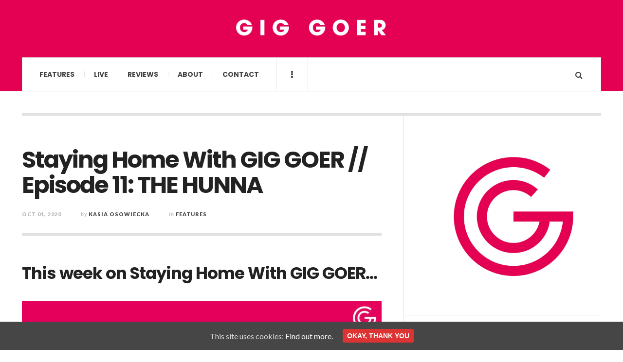

--- FILE ---
content_type: text/html; charset=UTF-8
request_url: https://giggoer.com/2020/10/01/staying-home-with-gig-goer-episode-11-the-hunna/
body_size: 10462
content:

<!DOCTYPE html>
<html lang="en-GB">
<head>
	<meta charset="UTF-8" />
	<meta name="viewport" content="width=device-width, initial-scale=1" />
    <link rel="pingback" href="https://giggoer.com/xmlrpc.php" />
    <title>Staying Home With GIG GOER // Episode 11: THE HUNNA &#8211; GIG GOER</title>
<meta name='robots' content='max-image-preview:large' />
<link rel='dns-prefetch' href='//s0.wp.com' />
<link rel='dns-prefetch' href='//fonts.googleapis.com' />
<link rel='dns-prefetch' href='//s.w.org' />
<link rel="alternate" type="application/rss+xml" title="GIG GOER &raquo; Feed" href="https://giggoer.com/feed/" />
<link rel="alternate" type="application/rss+xml" title="GIG GOER &raquo; Comments Feed" href="https://giggoer.com/comments/feed/" />
<!-- This site uses the Google Analytics by ExactMetrics plugin v6.0.2 - Using Analytics tracking - https://www.exactmetrics.com/ -->
<script type="text/javascript" data-cfasync="false">
	var em_version         = '6.0.2';
	var em_track_user      = true;
	var em_no_track_reason = '';
	
	var disableStr = 'ga-disable-UA-62125002-6';

	/* Function to detect opted out users */
	function __gaTrackerIsOptedOut() {
		return document.cookie.indexOf(disableStr + '=true') > -1;
	}

	/* Disable tracking if the opt-out cookie exists. */
	if ( __gaTrackerIsOptedOut() ) {
		window[disableStr] = true;
	}

	/* Opt-out function */
	function __gaTrackerOptout() {
	  document.cookie = disableStr + '=true; expires=Thu, 31 Dec 2099 23:59:59 UTC; path=/';
	  window[disableStr] = true;
	}

	if ( 'undefined' === typeof gaOptout ) {
		function gaOptout() {
			__gaTrackerOptout();
		}
	}
	
	if ( em_track_user ) {
		(function(i,s,o,g,r,a,m){i['GoogleAnalyticsObject']=r;i[r]=i[r]||function(){
			(i[r].q=i[r].q||[]).push(arguments)},i[r].l=1*new Date();a=s.createElement(o),
			m=s.getElementsByTagName(o)[0];a.async=1;a.src=g;m.parentNode.insertBefore(a,m)
		})(window,document,'script','//www.google-analytics.com/analytics.js','__gaTracker');

window.ga = __gaTracker;		__gaTracker('create', 'UA-62125002-6', 'auto');
		__gaTracker('set', 'forceSSL', true);
		__gaTracker('send','pageview', location.pathname + location.search + location.hash);
		__gaTracker( function() { window.ga = __gaTracker; } );
	} else {
		console.log( "" );
		(function() {
			/* https://developers.google.com/analytics/devguides/collection/analyticsjs/ */
			var noopfn = function() {
				return null;
			};
			var noopnullfn = function() {
				return null;
			};
			var Tracker = function() {
				return null;
			};
			var p = Tracker.prototype;
			p.get = noopfn;
			p.set = noopfn;
			p.send = noopfn;
			var __gaTracker = function() {
				var len = arguments.length;
				if ( len === 0 ) {
					return;
				}
				var f = arguments[len-1];
				if ( typeof f !== 'object' || f === null || typeof f.hitCallback !== 'function' ) {
					console.log( 'Not running function __gaTracker(' + arguments[0] + " ....) because you are not being tracked. " + em_no_track_reason );
					return;
				}
				try {
					f.hitCallback();
				} catch (ex) {

				}
			};
			__gaTracker.create = function() {
				return new Tracker();
			};
			__gaTracker.getByName = noopnullfn;
			__gaTracker.getAll = function() {
				return [];
			};
			__gaTracker.remove = noopfn;
			window['__gaTracker'] = __gaTracker;
			window.ga = __gaTracker;		})();
		}
</script>
<!-- / Google Analytics by ExactMetrics -->
		<script type="text/javascript">
			window._wpemojiSettings = {"baseUrl":"https:\/\/s.w.org\/images\/core\/emoji\/13.1.0\/72x72\/","ext":".png","svgUrl":"https:\/\/s.w.org\/images\/core\/emoji\/13.1.0\/svg\/","svgExt":".svg","source":{"concatemoji":"https:\/\/giggoer.com\/wp-includes\/js\/wp-emoji-release.min.js?ver=5.8.12"}};
			!function(e,a,t){var n,r,o,i=a.createElement("canvas"),p=i.getContext&&i.getContext("2d");function s(e,t){var a=String.fromCharCode;p.clearRect(0,0,i.width,i.height),p.fillText(a.apply(this,e),0,0);e=i.toDataURL();return p.clearRect(0,0,i.width,i.height),p.fillText(a.apply(this,t),0,0),e===i.toDataURL()}function c(e){var t=a.createElement("script");t.src=e,t.defer=t.type="text/javascript",a.getElementsByTagName("head")[0].appendChild(t)}for(o=Array("flag","emoji"),t.supports={everything:!0,everythingExceptFlag:!0},r=0;r<o.length;r++)t.supports[o[r]]=function(e){if(!p||!p.fillText)return!1;switch(p.textBaseline="top",p.font="600 32px Arial",e){case"flag":return s([127987,65039,8205,9895,65039],[127987,65039,8203,9895,65039])?!1:!s([55356,56826,55356,56819],[55356,56826,8203,55356,56819])&&!s([55356,57332,56128,56423,56128,56418,56128,56421,56128,56430,56128,56423,56128,56447],[55356,57332,8203,56128,56423,8203,56128,56418,8203,56128,56421,8203,56128,56430,8203,56128,56423,8203,56128,56447]);case"emoji":return!s([10084,65039,8205,55357,56613],[10084,65039,8203,55357,56613])}return!1}(o[r]),t.supports.everything=t.supports.everything&&t.supports[o[r]],"flag"!==o[r]&&(t.supports.everythingExceptFlag=t.supports.everythingExceptFlag&&t.supports[o[r]]);t.supports.everythingExceptFlag=t.supports.everythingExceptFlag&&!t.supports.flag,t.DOMReady=!1,t.readyCallback=function(){t.DOMReady=!0},t.supports.everything||(n=function(){t.readyCallback()},a.addEventListener?(a.addEventListener("DOMContentLoaded",n,!1),e.addEventListener("load",n,!1)):(e.attachEvent("onload",n),a.attachEvent("onreadystatechange",function(){"complete"===a.readyState&&t.readyCallback()})),(n=t.source||{}).concatemoji?c(n.concatemoji):n.wpemoji&&n.twemoji&&(c(n.twemoji),c(n.wpemoji)))}(window,document,window._wpemojiSettings);
		</script>
		<style type="text/css">
img.wp-smiley,
img.emoji {
	display: inline !important;
	border: none !important;
	box-shadow: none !important;
	height: 1em !important;
	width: 1em !important;
	margin: 0 .07em !important;
	vertical-align: -0.1em !important;
	background: none !important;
	padding: 0 !important;
}
</style>
	<link rel='stylesheet' id='wp-block-library-css'  href='https://giggoer.com/wp-includes/css/dist/block-library/style.min.css?ver=5.8.12' type='text/css' media='all' />
<link rel='stylesheet' id='cookie-consent-style-css'  href='https://giggoer.com/wp-content/plugins/uk-cookie-consent/assets/css/style.css?ver=5.8.12' type='text/css' media='all' />
<link rel='stylesheet' id='ac_style-css'  href='https://giggoer.com/wp-content/themes/justwrite/style.css?ver=2.0.3.6' type='text/css' media='all' />
<link rel='stylesheet' id='ac_icons-css'  href='https://giggoer.com/wp-content/themes/justwrite/assets/icons/css/font-awesome.min.css?ver=4.7.0' type='text/css' media='all' />
<link rel='stylesheet' id='ac_webfonts_style5-css'  href='//fonts.googleapis.com/css?family=Poppins%3A400%2C500%2C700%7CLato%3A400%2C700%2C900%2C400italic%2C700italic' type='text/css' media='all' />
<link rel='stylesheet' id='ac_webfonts_selected-style5-css'  href='https://giggoer.com/wp-content/themes/justwrite/assets/css/font-style5.css' type='text/css' media='all' />
<link rel='stylesheet' id='jetpack_css-css'  href='https://giggoer.com/wp-content/plugins/jetpack/css/jetpack.css?ver=7.1.5' type='text/css' media='all' />
<script type='text/javascript' id='exactmetrics-frontend-script-js-extra'>
/* <![CDATA[ */
var exactmetrics_frontend = {"js_events_tracking":"true","download_extensions":"zip,mp3,mpeg,pdf,docx,pptx,xlsx,rar","inbound_paths":"[{\"path\":\"\\\/go\\\/\",\"label\":\"affiliate\"},{\"path\":\"\\\/recommend\\\/\",\"label\":\"affiliate\"},{\"path\":\"\\\/out\\\/\",\"label\":\"Affiliate\"}]","home_url":"https:\/\/giggoer.com","hash_tracking":"true"};
/* ]]> */
</script>
<script type='text/javascript' src='https://giggoer.com/wp-content/plugins/google-analytics-dashboard-for-wp/assets/js/frontend.min.js?ver=6.0.2' id='exactmetrics-frontend-script-js'></script>
<script type='text/javascript' src='https://giggoer.com/wp-includes/js/jquery/jquery.min.js?ver=3.6.0' id='jquery-core-js'></script>
<script type='text/javascript' src='https://giggoer.com/wp-includes/js/jquery/jquery-migrate.min.js?ver=3.3.2' id='jquery-migrate-js'></script>
<script type='text/javascript' src='https://giggoer.com/wp-content/themes/justwrite/assets/js/html5.js?ver=3.7.0' id='ac_js_html5-js'></script>
<script type='text/javascript' src='https://giggoer.com/wp-content/themes/justwrite/assets/js/owl.carousel.min.js?ver=2.0.0' id='ac-owl-carousel-js-js'></script>
<link rel="https://api.w.org/" href="https://giggoer.com/wp-json/" /><link rel="alternate" type="application/json" href="https://giggoer.com/wp-json/wp/v2/posts/41000" /><link rel="EditURI" type="application/rsd+xml" title="RSD" href="https://giggoer.com/xmlrpc.php?rsd" />
<link rel="wlwmanifest" type="application/wlwmanifest+xml" href="https://giggoer.com/wp-includes/wlwmanifest.xml" /> 
<link rel="canonical" href="https://giggoer.com/2020/10/01/staying-home-with-gig-goer-episode-11-the-hunna/" />
<link rel='shortlink' href='https://giggoer.com/?p=41000' />
<link rel="alternate" type="application/json+oembed" href="https://giggoer.com/wp-json/oembed/1.0/embed?url=https%3A%2F%2Fgiggoer.com%2F2020%2F10%2F01%2Fstaying-home-with-gig-goer-episode-11-the-hunna%2F" />
<link rel="alternate" type="text/xml+oembed" href="https://giggoer.com/wp-json/oembed/1.0/embed?url=https%3A%2F%2Fgiggoer.com%2F2020%2F10%2F01%2Fstaying-home-with-gig-goer-episode-11-the-hunna%2F&#038;format=xml" />
<style id="ctcc-css" type="text/css" media="screen">
				#catapult-cookie-bar {
					box-sizing: border-box;
					max-height: 0;
					opacity: 0;
					z-index: 99999;
					overflow: hidden;
					color: #ddd;
					position: fixed;
					left: 0;
					bottom: 0;
					width: 100%;
					background-color: #464646;
				}
				#catapult-cookie-bar a {
					color: #fff;
				}
				#catapult-cookie-bar .x_close span {
					background-color: ;
				}
				button#catapultCookie {
					background:;
					color: ;
					border: 0; padding: 6px 9px; border-radius: 3px;
				}
				#catapult-cookie-bar h3 {
					color: #ddd;
				}
				.has-cookie-bar #catapult-cookie-bar {
					opacity: 1;
					max-height: 999px;
					min-height: 30px;
				}</style>      <!-- Customizer - Saved Styles-->
      <style type="text/css">
		.header-wrap{background-color:#e40153;}				
			</style><!-- END Customizer - Saved Styles -->
	<link rel="icon" href="https://giggoer.com/wp-content/uploads/2015/06/cropped-11638555_685707801575443_750540777_o-32x32.jpg" sizes="32x32" />
<link rel="icon" href="https://giggoer.com/wp-content/uploads/2015/06/cropped-11638555_685707801575443_750540777_o-192x192.jpg" sizes="192x192" />
<link rel="apple-touch-icon" href="https://giggoer.com/wp-content/uploads/2015/06/cropped-11638555_685707801575443_750540777_o-180x180.jpg" />
<meta name="msapplication-TileImage" content="https://giggoer.com/wp-content/uploads/2015/06/cropped-11638555_685707801575443_750540777_o-270x270.jpg" />
</head>

<body class="post-template-default single single-post postid-41000 single-format-standard">

<header id="main-header" class="header-wrap">

<div class="wrap">

	<div class="top logo-image logo-centered clearfix">
    
    	<div class="logo logo-image logo-centered">
        	<a href="https://giggoer.com" title="GIG GOER" class="logo-contents logo-image logo-centered"><img src="https://giggoer.com/wp-content/uploads/2020/05/giggoer_logo.jpg" alt="GIG GOER" /></a>
                    </div><!-- END .logo -->
        
                
    </div><!-- END .top -->
    
    
    <nav class="menu-wrap" role="navigation">
		<ul class="menu-main mobile-menu superfish"><li id="menu-item-4297" class="menu-item menu-item-type-taxonomy menu-item-object-category current-post-ancestor current-menu-parent current-post-parent menu-item-4297"><a href="https://giggoer.com/category/features/">Features</a></li>
<li id="menu-item-4614" class="menu-item menu-item-type-taxonomy menu-item-object-category menu-item-4614"><a href="https://giggoer.com/category/live-reviews/">Live</a></li>
<li id="menu-item-4618" class="menu-item menu-item-type-taxonomy menu-item-object-category menu-item-has-children menu-item-4618"><a href="https://giggoer.com/category/reviews/">Reviews</a>
<ul class="sub-menu">
	<li id="menu-item-4620" class="menu-item menu-item-type-taxonomy menu-item-object-category menu-item-4620"><a href="https://giggoer.com/category/reviews/album-reviews/">Album Reviews</a></li>
	<li id="menu-item-4619" class="menu-item menu-item-type-taxonomy menu-item-object-category menu-item-4619"><a href="https://giggoer.com/category/reviews/song-reviews/">Song Reviews</a></li>
</ul>
</li>
<li id="menu-item-4326" class="menu-item menu-item-type-post_type menu-item-object-page menu-item-4326"><a href="https://giggoer.com/about/">About</a></li>
<li id="menu-item-4784" class="menu-item menu-item-type-post_type menu-item-object-page menu-item-4784"><a href="https://giggoer.com/contact/">Contact</a></li>
</ul>        
        <a href="#" class="mobile-menu-button"><i class="fa fa-navicon"></i> </a>
                        <a href="#" class="browse-more" id="browse-more"><i class="fa fa-ellipsis-v"></i> </a>
                        <a href="#" class="search-button"><i class="fa fa-search"></i> </a>
        <ul class="header-social-icons clearfix"><li><a href="https://twitter.com/_GigGoer_" class="social-btn left twitter"><i class="fa fa-twitter"></i> </a></li><li><a href="https://www.facebook.com/GigGoerBlog/" class="social-btn left facebook"><i class="fa fa-facebook"></i> </a></li><li><a href="https://giggoer.com/feed/" class="social-btn right rss"><i class="fa fa-rss"></i> </a></li></ul><!-- END .header-social-icons -->        
        
        
        <div class="search-wrap nobs">
        	<form role="search" id="header-search" method="get" class="search-form" action="https://giggoer.com/">
            	<input type="submit" class="search-submit" value="Search" />
            	<div class="field-wrap">
					<input type="search" class="search-field" placeholder="type your keywords ..." value="" name="s" title="Search for:" />
				</div>
			</form>
        </div><!-- END .search-wrap -->
        
    </nav><!-- END .menu-wrap -->
    
        
</div><!-- END .wrap -->
</header><!-- END .header-wrap -->


<div class="wrap" id="content-wrap">


<section class="container main-section clearfix">
	
    
<section class="mini-sidebar">
		<header class="browse-by-wrap clearfix">
    	<h2 class="browse-by-title">Browse By</h2>
        <a href="#" class="close-browse-by"><i class="fa fa-times"></i></a>
    </header><!-- END .browse-by -->
    
        
             
	<aside class="side-box">
		<h3 class="sidebar-heading">Archives</h3>
		<nav class="sb-content clearfix">
			<ul class="normal-list">
					<li><a href='https://giggoer.com/2023/03/'>March 2023</a></li>
	<li><a href='https://giggoer.com/2023/02/'>February 2023</a></li>
	<li><a href='https://giggoer.com/2022/12/'>December 2022</a></li>
	<li><a href='https://giggoer.com/2022/11/'>November 2022</a></li>
	<li><a href='https://giggoer.com/2022/10/'>October 2022</a></li>
	<li><a href='https://giggoer.com/2022/09/'>September 2022</a></li>
	<li><a href='https://giggoer.com/2022/08/'>August 2022</a></li>
	<li><a href='https://giggoer.com/2022/07/'>July 2022</a></li>
	<li><a href='https://giggoer.com/2022/06/'>June 2022</a></li>
	<li><a href='https://giggoer.com/2022/05/'>May 2022</a></li>
	<li><a href='https://giggoer.com/2022/04/'>April 2022</a></li>
	<li><a href='https://giggoer.com/2022/03/'>March 2022</a></li>
			</ul>
		</nav><!-- END .sb-content -->
	</aside><!-- END .sidebox -->
    
    <div class="side-box larger">
    		<h3 class="sidebar-heading">Calendar</h3>
            <div class="sb-content clearfix">
            	<table id="wp-calendar" class="wp-calendar-table">
	<caption>October 2020</caption>
	<thead>
	<tr>
		<th scope="col" title="Monday">M</th>
		<th scope="col" title="Tuesday">T</th>
		<th scope="col" title="Wednesday">W</th>
		<th scope="col" title="Thursday">T</th>
		<th scope="col" title="Friday">F</th>
		<th scope="col" title="Saturday">S</th>
		<th scope="col" title="Sunday">S</th>
	</tr>
	</thead>
	<tbody>
	<tr>
		<td colspan="3" class="pad">&nbsp;</td><td><a href="https://giggoer.com/2020/10/01/" aria-label="Posts published on 1 October 2020">1</a></td><td><a href="https://giggoer.com/2020/10/02/" aria-label="Posts published on 2 October 2020">2</a></td><td>3</td><td><a href="https://giggoer.com/2020/10/04/" aria-label="Posts published on 4 October 2020">4</a></td>
	</tr>
	<tr>
		<td>5</td><td><a href="https://giggoer.com/2020/10/06/" aria-label="Posts published on 6 October 2020">6</a></td><td><a href="https://giggoer.com/2020/10/07/" aria-label="Posts published on 7 October 2020">7</a></td><td><a href="https://giggoer.com/2020/10/08/" aria-label="Posts published on 8 October 2020">8</a></td><td><a href="https://giggoer.com/2020/10/09/" aria-label="Posts published on 9 October 2020">9</a></td><td>10</td><td><a href="https://giggoer.com/2020/10/11/" aria-label="Posts published on 11 October 2020">11</a></td>
	</tr>
	<tr>
		<td><a href="https://giggoer.com/2020/10/12/" aria-label="Posts published on 12 October 2020">12</a></td><td><a href="https://giggoer.com/2020/10/13/" aria-label="Posts published on 13 October 2020">13</a></td><td><a href="https://giggoer.com/2020/10/14/" aria-label="Posts published on 14 October 2020">14</a></td><td><a href="https://giggoer.com/2020/10/15/" aria-label="Posts published on 15 October 2020">15</a></td><td><a href="https://giggoer.com/2020/10/16/" aria-label="Posts published on 16 October 2020">16</a></td><td><a href="https://giggoer.com/2020/10/17/" aria-label="Posts published on 17 October 2020">17</a></td><td><a href="https://giggoer.com/2020/10/18/" aria-label="Posts published on 18 October 2020">18</a></td>
	</tr>
	<tr>
		<td><a href="https://giggoer.com/2020/10/19/" aria-label="Posts published on 19 October 2020">19</a></td><td><a href="https://giggoer.com/2020/10/20/" aria-label="Posts published on 20 October 2020">20</a></td><td><a href="https://giggoer.com/2020/10/21/" aria-label="Posts published on 21 October 2020">21</a></td><td><a href="https://giggoer.com/2020/10/22/" aria-label="Posts published on 22 October 2020">22</a></td><td><a href="https://giggoer.com/2020/10/23/" aria-label="Posts published on 23 October 2020">23</a></td><td>24</td><td>25</td>
	</tr>
	<tr>
		<td><a href="https://giggoer.com/2020/10/26/" aria-label="Posts published on 26 October 2020">26</a></td><td><a href="https://giggoer.com/2020/10/27/" aria-label="Posts published on 27 October 2020">27</a></td><td><a href="https://giggoer.com/2020/10/28/" aria-label="Posts published on 28 October 2020">28</a></td><td><a href="https://giggoer.com/2020/10/29/" aria-label="Posts published on 29 October 2020">29</a></td><td><a href="https://giggoer.com/2020/10/30/" aria-label="Posts published on 30 October 2020">30</a></td><td><a href="https://giggoer.com/2020/10/31/" aria-label="Posts published on 31 October 2020">31</a></td>
		<td class="pad" colspan="1">&nbsp;</td>
	</tr>
	</tbody>
	</table><nav aria-label="Previous and next months" class="wp-calendar-nav">
		<span class="wp-calendar-nav-prev"><a href="https://giggoer.com/2020/09/">&laquo; Sep</a></span>
		<span class="pad">&nbsp;</span>
		<span class="wp-calendar-nav-next"><a href="https://giggoer.com/2020/11/">Nov &raquo;</a></span>
	</nav>		</div><!-- END .sb-content -->
	</div><!-- END .sidebox -->
    
    <div class="wrap-over-1600">
    	<!-- 
        	 If you want to add something in this sidebar please place your code bellow. 
        	 It will show up only when your screen resolution is above 1600 pixels.	
		-->
		
                
    </div><!-- END .wrap-over-1600 -->
    </section><!-- END .mini-sidebar -->

<div class="mini-sidebar-bg"></div>
    
    <div class="wrap-template-1 clearfix">
    
    <section class="content-wrap clearfix" role="main">
    	    	<section class="posts-wrap single-style-template-1 clearfix">
        
        
<article id="post-41000" class="single-template-1 clearfix post-41000 post type-post status-publish format-standard has-post-thumbnail hentry category-features tag-interview tag-watch">
	<div class="post-content">
    	<h2 class="title">Staying Home With GIG GOER // Episode 11: THE HUNNA</h2>        <header class="details clearfix">
        	        	<time class="detail left index-post-date" datetime="2020-10-01">Oct 01, 2020</time>			<span class="detail left index-post-author"><em>by</em> <a href="https://giggoer.com/author/kas89ia/">Kasia Osowiecka</a></span>			<span class="detail left index-post-category"><em>in</em> <a href="https://giggoer.com/category/features/" title="View all posts in Features" >Features</a> </span>                    </header><!-- END .details -->
                
		<div class="single-content">
			<h2 style="text-align: justify;"><strong>This week on Staying Home With GIG GOER…⁣⁣⁣⁣</strong></h2>
<p><img loading="lazy" class="aligncenter size-full wp-image-40971" src="https://giggoer.com/wp-content/uploads/2020/09/Staying-Home-With-GIG-GOER-The-Hunna-.jpg" alt="Staying Home With GIG GOER - The Hunna" width="957" height="537" srcset="https://giggoer.com/wp-content/uploads/2020/09/Staying-Home-With-GIG-GOER-The-Hunna-.jpg 957w, https://giggoer.com/wp-content/uploads/2020/09/Staying-Home-With-GIG-GOER-The-Hunna--595x334.jpg 595w, https://giggoer.com/wp-content/uploads/2020/09/Staying-Home-With-GIG-GOER-The-Hunna--768x431.jpg 768w, https://giggoer.com/wp-content/uploads/2020/09/Staying-Home-With-GIG-GOER-The-Hunna--600x337.jpg 600w" sizes="(max-width: 957px) 100vw, 957px" /></p>
<p style="text-align: justify;">On the final episode of SHGG, Ryan and Jack from <strong>The Hunna</strong> take us through their “Hunna Horror Story”, zombie-apocalypse plan, and what it was like working with the legendary John Feldmann in LA during the Grammys. ⁣</p>
<p style="text-align: justify;">Watch the full interview below!</p>
<p><iframe loading="lazy" title="Staying Home With GIG GOER // Episode 11: THE HUNNA" width="940" height="529" src="https://www.youtube.com/embed/bqgwbmd8nls?feature=oembed" frameborder="0" allow="accelerometer; autoplay; clipboard-write; encrypted-media; gyroscope; picture-in-picture" allowfullscreen></iframe></p>
<div class="post-tags-wrap clearfix"><strong>Tagged with:</strong> <span><a href="https://giggoer.com/tag/interview/" rel="tag">Interview</a></span>, <span><a href="https://giggoer.com/tag/watch/" rel="tag">Watch</a></span></div>		</div><!-- END .single-content -->
	</div><!-- END .post-content -->
</article><!-- END #post-41000 .post-template-1 -->
        
        </section><!-- END .posts-wrap -->
                
        <section class="about-share clearfix">
        
        	<div class="as-wrap clearfix">
            	
                <aside class="share-pagination about-disabled clearfix">
                    
                    <div class="post-navigation clearfix"><a href="https://giggoer.com/2020/10/02/natalie-mccool-song-review-devils/" class="prev-post" title="Previous Post"><i class="fa fa-angle-left"></i> </a><a href="https://giggoer.com/2020/10/01/kirsty-grant-song-review-back-to-sleep/" class="next-post" title="Next Post"><i class="fa fa-angle-right"></i> </a></div>                    
                    <div class="clear-border"></div>
                </aside><!-- END .share-pagination -->
                
               	                
            </div><!-- END .as-wrap -->
        
        </section><!-- END .about-share -->
                
                
    </section><!-- END .content-wrap -->
    
    
<section class="sidebar posts-sidebar clearfix"> 
	<aside id="media_image-3" class="side-box clearfix widget widget_media_image"><div class="sb-content clearfix"><img width="500" height="438" src="https://giggoer.com/wp-content/uploads/2018/05/giggoer_logo-.jpg" class="image wp-image-18372  attachment-full size-full" alt="" loading="lazy" style="max-width: 100%; height: auto;" /></div></aside><!-- END .sidebox .widget --><aside id="ac_social_buttons_widget-7" class="side-box clearfix widget ac-social-buttons-widget"><div class="sb-content clearfix"><h3 class="sidebar-heading">Social Profiles</h3>
        <ul class="sidebar-social clearfix">
        	<li class="alignleft"><a href="https://twitter.com/_GigGoer_" class="social-btn twitter">Twitter <i class="fa fa-twitter"></i> </a></li><li class="alignright"><a href="https://www.facebook.com/GigGoerBlog/" class="social-btn facebook">Facebook <i class="fa fa-facebook"></i> </a></li><li class="alignleft"><a href="https://www.youtube.com/channel/UCbLeeHae8mrNFld4bwW9z8w" class="social-btn youtube">YouTube <i class="fa fa-youtube"></i> </a></li><li class="alignright"><a href="https://www.instagram.com/_giggoer_/" class="social-btn instagram">Instagram <i class="fa fa-instagram"></i> </a></li>        </ul>

        </div></aside><!-- END .sidebox .widget --><aside id="featured_post_widget-3" class="side-box clearfix widget widget_featured_post_widget"><div class="sb-content clearfix"><h3 class="sidebar-heading">Latest News</h3><ul class="widget-list featured-post-widget featured-post"><li><a href="https://giggoer.com/2022/03/09/static-dress-music-video-such-a-shame/">STATIC DRESS Unveil Angsty Single &#8216;such.a.shame&#8217;</a></li><li><a href="https://giggoer.com/2022/03/06/rae-morris-music-video-no-woman-is-an-island/">RAE MORRIS Returns With Affirming Single &#8216;No Woman Is An Island&#8217;</a></li><li><a href="https://giggoer.com/2022/03/06/arctic-lake-song-review-love-you-like-that/">ARCTIC LAKE Share Sensuous Single &#8216;Love You Like That&#8217;</a></li><li><a href="https://giggoer.com/2022/02/28/exclusive-gloo-announced-for-2000trees-2022/">EXCLUSIVE // GLOO Announced for 2000trees Festival 2022</a></li><li><a href="https://giggoer.com/2022/02/24/modernlove-music-video-follow-you/">MODERNLOVE. Release Euphoric Single &#8216;Follow You&#8217;</a></li><li><a href="https://giggoer.com/2022/02/20/neomi-song-review-if-i-wasnt-made-for-love/">NÉOMÍ Releases Debut Single &#8216;if i wasn’t made for love&#8217;</a></li><li><a href="https://giggoer.com/2022/02/20/laura-elliott-song-review-better-off-alone/">LAURA ELLIOTT Shares Thoughtful Single &#8216;Better Off Alone&#8217;</a></li><li><a href="https://giggoer.com/2022/02/16/radicals-music-video-falling-faster-slowly/">RADICALS Thrill With New Single ‘falling faster slowly’</a></li><li><a href="https://giggoer.com/2022/02/16/morning-silk-song-review-skin/">MORNING SILK Charm With New Track ‘Skin’</a></li><li><a href="https://giggoer.com/2022/02/15/glass-house-point-song-review-wash-me-over/">GLASS HOUSE POINT Tantalise With New Song ‘Wash Me Over’</a></li></ul></div></aside><!-- END .sidebox .widget --><aside id="text-9" class="side-box clearfix widget widget_text"><div class="sb-content clearfix">			<div class="textwidget"><p><iframe loading="lazy" src="https://www.submithub.com/widget.html?color=FFFFFF&#038;background=e40153&#038;size=24px&#038;text=Send us your music&#038;blog=gig-goer" frameborder="0" scrolling="no" width="100%" height="150px"></iframe></p>
</div>
		</div></aside><!-- END .sidebox .widget --><aside id="text-7" class="side-box clearfix widget widget_text"><div class="sb-content clearfix">			<div class="textwidget"><p><script async src="https://pagead2.googlesyndication.com/pagead/js/adsbygoogle.js"></script><br />
<!-- Homepage --><br />
<ins class="adsbygoogle"
     style="display:block"
     data-ad-client="ca-pub-4458175852327992"
     data-ad-slot="4090373076"
     data-ad-format="auto"
     data-full-width-responsive="true"></ins><br />
<script>
     (adsbygoogle = window.adsbygoogle || []).push({});
</script></p>
</div>
		</div></aside><!-- END .sidebox .widget --><!-- END Sidebar Widgets -->
</section><!-- END .sidebar -->    
    </div><!-- END .wrap-template-1 -->
    
</section><!-- END .container -->

		<section id="ac-widget-four-columns-categories-2" class="n-mt n-mb b-bot container sc-small builder clearfix">


<div class="col threecol">
	<header class="section-col-header">
		<h3 class="section-col-title">Features</h3>				<ul class="section-col-nav">
			<li><a href="https://giggoer.com/category/features/" title="More articles in this category"><i class="fa fa-ellipsis-h"></i> </a></li>            		</ul>	</header><!-- END .section-col-header -->
	
		<div class="section-cat-wrap clearfix">
		<ul class="sc-posts alignright">
					<li class="sc-first-post sc-title-hover sc-item">
				<figure class="sc-thumbnail">
					<img width="638" height="368" src="https://giggoer.com/wp-content/uploads/2022/12/Indigo-Sparke-Morgan-Winston-GIG-GOER-1-638x368.jpg" class="attachment-ac-sidebar-featured size-ac-sidebar-featured wp-post-image" alt="Indigo Sparke - Morgan Winston - GIG GOER 2022" loading="lazy" srcset="https://giggoer.com/wp-content/uploads/2022/12/Indigo-Sparke-Morgan-Winston-GIG-GOER-1-638x368.jpg 638w, https://giggoer.com/wp-content/uploads/2022/12/Indigo-Sparke-Morgan-Winston-GIG-GOER-1-900x520.jpg 900w" sizes="(max-width: 638px) 100vw, 638px" />					<figcaption class="st-overlay">
						<span class="s-social"><a href="https://twitter.com/intent/tweet?url=https://giggoer.com/2022/12/13/interview-indigo-sparke/" class="social-btn twitter"><i class="fa fa-twitter"></i></a><a href="https://www.facebook.com/sharer/sharer.php?u=https://giggoer.com/2022/12/13/interview-indigo-sparke/" class="social-btn facebook"><i class="fa fa-facebook"></i></a><a href="https://plus.google.com/share?url=https://giggoer.com/2022/12/13/interview-indigo-sparke/" class="social-btn google-plus"><i class="fa fa-google-plus"></i> </a></span>						<a href="https://giggoer.com/2022/12/13/interview-indigo-sparke/" rel="nofollow" class="st-overlay-link"></a>
					</figcaption>
				</figure>
				<div class="sc-entry">
										<aside class="s-info clearfix">
												<time class="date" datetime="2022-12-13">Dec 13, 2022</time>						<a href="https://giggoer.com/author/mariah-christiano/" class="category">Mariah Christiano</a>					</aside>
										<h4 class="section-title st-medium st-bold"><a href="https://giggoer.com/2022/12/13/interview-indigo-sparke/" rel="bookmark">Interview // INDIGO SPARKE</a></h4>				</div>
			</li>
						<li>
				<div class="sc-entry">
					<h4 class="section-title st-small"><a href="https://giggoer.com/2022/07/21/interview-jordana/" rel="bookmark">Interview // JORDANA</a></h4>				</div>
			</li>
						<li>
				<div class="sc-entry">
					<h4 class="section-title st-small"><a href="https://giggoer.com/2022/05/06/interview-lexi-jayde/" rel="bookmark">Interview // LEXI JAYDE</a></h4>				</div>
			</li>
					</ul>
	</div><!-- END .section-cat-wrap -->
	</div><!-- END .threecol -->


<div class="col threecol">
	<header class="section-col-header">
		<h3 class="section-col-title">Live</h3>				<ul class="section-col-nav">
			<li><a href="https://giggoer.com/category/live-reviews/" title="More articles in this category"><i class="fa fa-ellipsis-h"></i> </a></li>            		</ul>	</header><!-- END .section-col-header -->
	
		<div class="section-cat-wrap clearfix">
		<ul class="sc-posts alignright">
					<li class="sc-first-post sc-title-hover sc-item">
				<figure class="sc-thumbnail">
					<img width="638" height="368" src="https://giggoer.com/wp-content/uploads/2023/03/Teo-Brooklyn-Morgan-Winston-GIG-GOER-3-638x368.jpg" class="attachment-ac-sidebar-featured size-ac-sidebar-featured wp-post-image" alt="Teo - Brooklyn - GIG GOER 2023" loading="lazy" srcset="https://giggoer.com/wp-content/uploads/2023/03/Teo-Brooklyn-Morgan-Winston-GIG-GOER-3-638x368.jpg 638w, https://giggoer.com/wp-content/uploads/2023/03/Teo-Brooklyn-Morgan-Winston-GIG-GOER-3-900x520.jpg 900w" sizes="(max-width: 638px) 100vw, 638px" />					<figcaption class="st-overlay">
						<span class="s-social"><a href="https://twitter.com/intent/tweet?url=https://giggoer.com/2023/03/21/teo-live-music-hall-of-williamsburg-ny/" class="social-btn twitter"><i class="fa fa-twitter"></i></a><a href="https://www.facebook.com/sharer/sharer.php?u=https://giggoer.com/2023/03/21/teo-live-music-hall-of-williamsburg-ny/" class="social-btn facebook"><i class="fa fa-facebook"></i></a><a href="https://plus.google.com/share?url=https://giggoer.com/2023/03/21/teo-live-music-hall-of-williamsburg-ny/" class="social-btn google-plus"><i class="fa fa-google-plus"></i> </a></span>						<a href="https://giggoer.com/2023/03/21/teo-live-music-hall-of-williamsburg-ny/" rel="nofollow" class="st-overlay-link"></a>
					</figcaption>
				</figure>
				<div class="sc-entry">
										<aside class="s-info clearfix">
												<time class="date" datetime="2023-03-21">Mar 21, 2023</time>						<a href="https://giggoer.com/author/morgan-winston/" class="category">Morgan Winston</a>					</aside>
										<h4 class="section-title st-medium st-bold"><a href="https://giggoer.com/2023/03/21/teo-live-music-hall-of-williamsburg-ny/" rel="bookmark">Live: ¿TÉO? // Music Hall of Williamsburg, Brooklyn, NY</a></h4>				</div>
			</li>
						<li>
				<div class="sc-entry">
					<h4 class="section-title st-small"><a href="https://giggoer.com/2023/03/14/the-beths-sidney-gish-brooklyn-steel/" rel="bookmark">Live: THE BETHS with SIDNEY GISH // Brooklyn Steel, NY</a></h4>				</div>
			</li>
						<li>
				<div class="sc-entry">
					<h4 class="section-title st-small"><a href="https://giggoer.com/2023/02/26/adam-melchor-brynn-cartelli-brooklyn-steel/" rel="bookmark">Live: ADAM MELCHOR with BRYNN CARTELLI // Brooklyn Steel, NY</a></h4>				</div>
			</li>
					</ul>
	</div><!-- END .section-cat-wrap -->
	</div><!-- END .threecol -->


<div class="col threecol">
	<header class="section-col-header">
		<h3 class="section-col-title">Album Reviews</h3>				<ul class="section-col-nav">
			<li><a href="https://giggoer.com/category/reviews/album-reviews/" title="More articles in this category"><i class="fa fa-ellipsis-h"></i> </a></li>            		</ul>	</header><!-- END .section-col-header -->
	
		<div class="section-cat-wrap clearfix">
		<ul class="sc-posts alignright">
					<li class="sc-first-post sc-title-hover sc-item">
				<figure class="sc-thumbnail">
					<img width="638" height="368" src="https://giggoer.com/wp-content/uploads/2021/11/BULLET-FOR-MY-VALENTINE-Album-638x368.jpg" class="attachment-ac-sidebar-featured size-ac-sidebar-featured wp-post-image" alt="Bullet For My Valentine Album 2021" loading="lazy" srcset="https://giggoer.com/wp-content/uploads/2021/11/BULLET-FOR-MY-VALENTINE-Album-638x368.jpg 638w, https://giggoer.com/wp-content/uploads/2021/11/BULLET-FOR-MY-VALENTINE-Album-900x520.jpg 900w" sizes="(max-width: 638px) 100vw, 638px" />					<figcaption class="st-overlay">
						<span class="s-social"><a href="https://twitter.com/intent/tweet?url=https://giggoer.com/2021/11/08/bullet-for-my-valentine-album-review-bullet-for-my-valentine/" class="social-btn twitter"><i class="fa fa-twitter"></i></a><a href="https://www.facebook.com/sharer/sharer.php?u=https://giggoer.com/2021/11/08/bullet-for-my-valentine-album-review-bullet-for-my-valentine/" class="social-btn facebook"><i class="fa fa-facebook"></i></a><a href="https://plus.google.com/share?url=https://giggoer.com/2021/11/08/bullet-for-my-valentine-album-review-bullet-for-my-valentine/" class="social-btn google-plus"><i class="fa fa-google-plus"></i> </a></span>						<a href="https://giggoer.com/2021/11/08/bullet-for-my-valentine-album-review-bullet-for-my-valentine/" rel="nofollow" class="st-overlay-link"></a>
					</figcaption>
				</figure>
				<div class="sc-entry">
										<aside class="s-info clearfix">
												<time class="date" datetime="2021-11-08">Nov 08, 2021</time>						<a href="https://giggoer.com/author/adriana-vasile/" class="category">Adriana Vasile</a>					</aside>
										<h4 class="section-title st-medium st-bold"><a href="https://giggoer.com/2021/11/08/bullet-for-my-valentine-album-review-bullet-for-my-valentine/" rel="bookmark">Album Review // BULLET FOR MY VALENTINE &#8216;Bullet For My Valentine&#8217;</a></h4>				</div>
			</li>
						<li>
				<div class="sc-entry">
					<h4 class="section-title st-small"><a href="https://giggoer.com/2021/10/31/boston-manor-ep-review-desperate-times-desperate-pleasures/" rel="bookmark">EP Review // BOSTON MANOR &#8216;DESPERATE TIMES DESPERATE PLEASURES&#8217;</a></h4>				</div>
			</li>
						<li>
				<div class="sc-entry">
					<h4 class="section-title st-small"><a href="https://giggoer.com/2021/08/27/with-confidence-album-review-with-confidence/" rel="bookmark">Album Review // WITH CONFIDENCE ‘With Confidence’</a></h4>				</div>
			</li>
					</ul>
	</div><!-- END .section-cat-wrap -->
	</div><!-- END .threecol -->


<div class="col threecol last">
	<header class="section-col-header">
		<h3 class="section-col-title">Song Reviews</h3>				<ul class="section-col-nav">
			<li><a href="https://giggoer.com/category/reviews/song-reviews/" title="More articles in this category"><i class="fa fa-ellipsis-h"></i> </a></li>            		</ul>	</header><!-- END .section-col-header -->
	
		<div class="section-cat-wrap clearfix">
		<ul class="sc-posts alignright">
					<li class="sc-first-post sc-title-hover sc-item">
				<figure class="sc-thumbnail">
					<img width="638" height="368" src="https://giggoer.com/wp-content/uploads/2022/03/Static-Dress-2022-638x368.jpg" class="attachment-ac-sidebar-featured size-ac-sidebar-featured wp-post-image" alt="Static Dress 2022" loading="lazy" srcset="https://giggoer.com/wp-content/uploads/2022/03/Static-Dress-2022-638x368.jpg 638w, https://giggoer.com/wp-content/uploads/2022/03/Static-Dress-2022-900x520.jpg 900w" sizes="(max-width: 638px) 100vw, 638px" />					<figcaption class="st-overlay">
						<span class="s-social"><a href="https://twitter.com/intent/tweet?url=https://giggoer.com/2022/03/09/static-dress-music-video-such-a-shame/" class="social-btn twitter"><i class="fa fa-twitter"></i></a><a href="https://www.facebook.com/sharer/sharer.php?u=https://giggoer.com/2022/03/09/static-dress-music-video-such-a-shame/" class="social-btn facebook"><i class="fa fa-facebook"></i></a><a href="https://plus.google.com/share?url=https://giggoer.com/2022/03/09/static-dress-music-video-such-a-shame/" class="social-btn google-plus"><i class="fa fa-google-plus"></i> </a></span>						<a href="https://giggoer.com/2022/03/09/static-dress-music-video-such-a-shame/" rel="nofollow" class="st-overlay-link"></a>
					</figcaption>
				</figure>
				<div class="sc-entry">
										<aside class="s-info clearfix">
												<time class="date" datetime="2022-03-09">Mar 09, 2022</time>						<a href="https://giggoer.com/author/liv-rose/" class="category">Liv Rose</a>					</aside>
										<h4 class="section-title st-medium st-bold"><a href="https://giggoer.com/2022/03/09/static-dress-music-video-such-a-shame/" rel="bookmark">STATIC DRESS Unveil Angsty Single &#8216;such.a.shame&#8217;</a></h4>				</div>
			</li>
						<li>
				<div class="sc-entry">
					<h4 class="section-title st-small"><a href="https://giggoer.com/2022/03/06/rae-morris-music-video-no-woman-is-an-island/" rel="bookmark">RAE MORRIS Returns With Affirming Single &#8216;No Woman Is An Island&#8217;</a></h4>				</div>
			</li>
						<li>
				<div class="sc-entry">
					<h4 class="section-title st-small"><a href="https://giggoer.com/2022/03/06/arctic-lake-song-review-love-you-like-that/" rel="bookmark">ARCTIC LAKE Share Sensuous Single &#8216;Love You Like That&#8217;</a></h4>				</div>
			</li>
					</ul>
	</div><!-- END .section-cat-wrap -->
	</div><!-- END .threecol -->

</section><div class="cleardiv"></div><!-- END .container .builder -->        <section class="container footer-widgets builder clearfix">
        	            <div class="col threecol fw-1 clearfix">
				<aside id="nav_menu-22" class="side-box clearfix widget widget_nav_menu"><div class="sb-content clearfix"><h3 class="sidebar-heading">Get In Touch</h3><div class="menu-footer-custom-menu-container"><ul id="menu-footer-custom-menu" class="menu"><li id="menu-item-37557" class="menu-item menu-item-type-post_type menu-item-object-page menu-item-37557"><a href="https://giggoer.com/about/">About</a></li>
<li id="menu-item-37556" class="menu-item menu-item-type-post_type menu-item-object-page menu-item-37556"><a href="https://giggoer.com/contact/">Contact</a></li>
<li id="menu-item-37555" class="menu-item menu-item-type-post_type menu-item-object-page menu-item-37555"><a href="https://giggoer.com/privacy-policy/">Privacy Policy</a></li>
</ul></div></div></aside><!-- END .sidebox .widget -->            </div><!-- footer - area #1 -->
            
            <div class="col threecol fw-2 clearfix">
				 
            </div><!-- footer - area #2 -->
            
            <div class="cleardiv"></div>
            
            <div class="col threecol fw-3 clearfix">
				            </div><!-- footer - area #3 -->
            
            <div class="col threecol fw-4 clearfix last">
				 
            </div><!-- footer - area #4 -->
                    </section><!-- END .container .footer-widgets .builder -->
        
                
		<footer id="main-footer" class="footer-wrap clearfix">
    		<aside class="footer-credits">
        		<a href="https://giggoer.com" title="GIG GOER" rel="nofollow" class="blog-title"></a>
            	<strong class="copyright">Copyright 2021 GIG GOER. All rights reserved.</strong>
                        	</aside><!-- END .footer-credits -->
			<a href="#" class="back-to-top"><i class="fa fa-angle-up"></i> </a>
		</footer><!-- END .footer-wrap -->
    	    </div><!-- END .wrap -->
    
    <script type='text/javascript' src='https://s0.wp.com/wp-content/js/devicepx-jetpack.js?ver=202604' id='devicepx-js'></script>
<script type='text/javascript' id='cookie-consent-js-extra'>
/* <![CDATA[ */
var ctcc_vars = {"expiry":"30","method":"1","version":"1"};
/* ]]> */
</script>
<script type='text/javascript' src='https://giggoer.com/wp-content/plugins/uk-cookie-consent/assets/js/uk-cookie-consent-js.js?ver=2.3.0' id='cookie-consent-js'></script>
<script type='text/javascript' src='https://giggoer.com/wp-content/themes/justwrite/assets/js/jquery.fitvids.js?ver=1.1' id='ac_js_fitvids-js'></script>
<script type='text/javascript' src='https://giggoer.com/wp-content/themes/justwrite/assets/js/menu-dropdown.js?ver=1.4.8' id='ac_js_menudropdown-js'></script>
<script type='text/javascript' src='https://giggoer.com/wp-content/themes/justwrite/assets/js/myscripts.js?ver=1.0.6' id='ac_js_myscripts-js'></script>
<script type='text/javascript' src='https://giggoer.com/wp-includes/js/wp-embed.min.js?ver=5.8.12' id='wp-embed-js'></script>
			
				<script type="text/javascript">
					jQuery(document).ready(function($){
												if(!catapultReadCookie("catAccCookies")){ // If the cookie has not been set then show the bar
							$("html").addClass("has-cookie-bar");
							$("html").addClass("cookie-bar-bottom-bar");
							$("html").addClass("cookie-bar-bar");
													}
																	});
				</script>
			
			<div id="catapult-cookie-bar" class=""><div class="ctcc-inner "><span class="ctcc-left-side">This site uses cookies:  <a class="ctcc-more-info-link" tabindex=0 target="_blank" href="https://giggoer.com/privacy-policy/">Find out more.</a></span><span class="ctcc-right-side"><button id="catapultCookie" tabindex=0 onclick="catapultAcceptCookies();">Okay, thank you</button></span></div><!-- custom wrapper class --></div><!-- #catapult-cookie-bar -->    
</body>
</html>

--- FILE ---
content_type: text/html; charset=utf-8
request_url: https://www.google.com/recaptcha/api2/aframe
body_size: 269
content:
<!DOCTYPE HTML><html><head><meta http-equiv="content-type" content="text/html; charset=UTF-8"></head><body><script nonce="hGKprjYT9BwvKqjzeDTIBg">/** Anti-fraud and anti-abuse applications only. See google.com/recaptcha */ try{var clients={'sodar':'https://pagead2.googlesyndication.com/pagead/sodar?'};window.addEventListener("message",function(a){try{if(a.source===window.parent){var b=JSON.parse(a.data);var c=clients[b['id']];if(c){var d=document.createElement('img');d.src=c+b['params']+'&rc='+(localStorage.getItem("rc::a")?sessionStorage.getItem("rc::b"):"");window.document.body.appendChild(d);sessionStorage.setItem("rc::e",parseInt(sessionStorage.getItem("rc::e")||0)+1);localStorage.setItem("rc::h",'1769380362982');}}}catch(b){}});window.parent.postMessage("_grecaptcha_ready", "*");}catch(b){}</script></body></html>